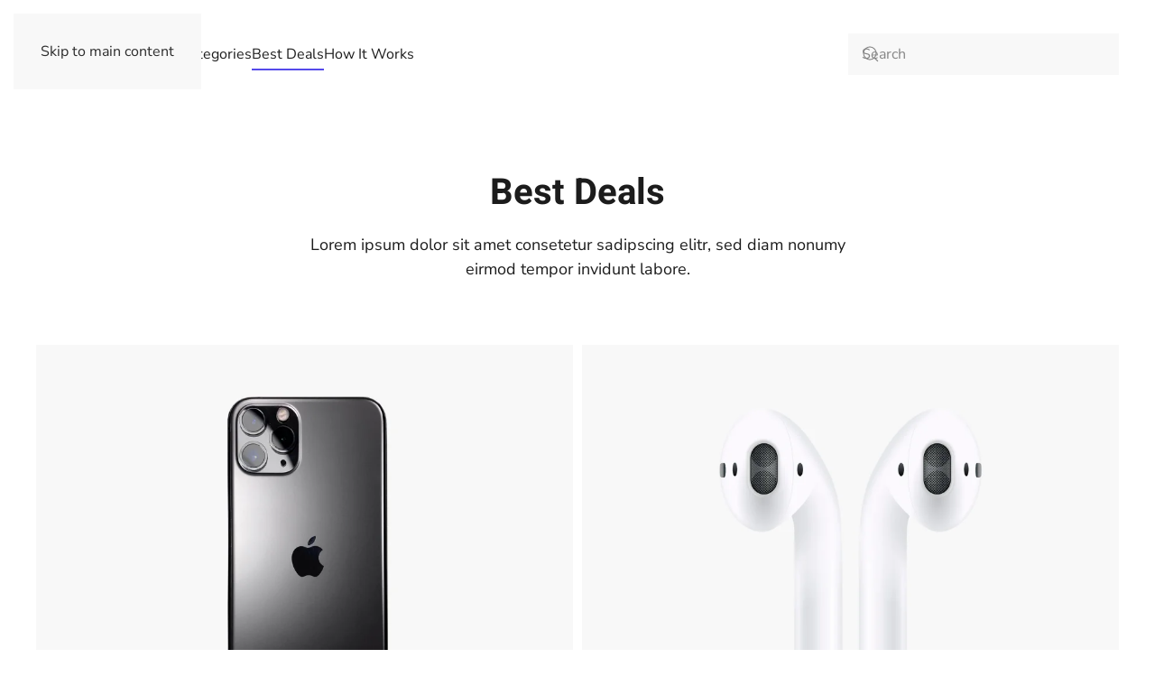

--- FILE ---
content_type: text/html; charset=utf-8
request_url: https://demo.yootheme.com/joomla/zoo/tech-space/best-deals
body_size: 7467
content:
<!DOCTYPE html>
<html lang="en-gb" dir="ltr">
    <head>
        <meta charset="utf-8">
	<meta name="viewport" content="width=device-width, initial-scale=1">
	<meta name="generator" content="Joomla! - Open Source Content Management">
	<title>Best Deals</title>
	<link href="https://demo.yootheme.com/joomla/zoo/tech-space/component/finder/search?format=opensearch&amp;Itemid=101" rel="search" title="OpenSearch joomla" type="application/opensearchdescription+xml">

                                <link href="/joomla/media/vendor/joomla-custom-elements/css/joomla-alert.min.css?0.4.1" rel="stylesheet">
	<link href="/joomla/media/system/css/joomla-fontawesome.min.css?5.0.4" rel="preload" as="style" onload="this.onload=null;this.rel='stylesheet'">
	<link href="/joomla/templates/yootheme/css/theme.tech-space.default.css?1768829423" rel="stylesheet">

        <script src="/joomla/media/vendor/jquery/js/jquery.min.js?3.7.1"></script>
	<script src="/joomla/media/vendor/jquery/js/jquery-noconflict.min.js?3.7.1"></script>
	<script type="application/json" class="joomla-script-options new">{"joomla.jtext":{"ERROR":"Error","MESSAGE":"Message","NOTICE":"Notice","WARNING":"Warning","JCLOSE":"Close","JOK":"OK","JOPEN":"Open"},"system.paths":{"root":"\/joomla","rootFull":"https:\/\/demo.yootheme.com\/joomla\/","base":"\/joomla","baseFull":"https:\/\/demo.yootheme.com\/joomla\/"},"csrf.token":"9738a95d949637e999071b858b8e3759"}</script>
	<script src="/joomla/media/system/js/core.min.js?a3d8f8"></script>
	<script src="/joomla/media/system/js/messages.min.js?9a4811" type="module"></script>
	<script src="/joomla/templates/yootheme/vendor/assets/uikit/dist/js/uikit.min.js?5.0.4"></script>
	<script src="/joomla/templates/yootheme/vendor/assets/uikit/dist/js/uikit-icons-tech-space.min.js?5.0.4"></script>
	<script src="/joomla/templates/yootheme/assets/site/js/theme.js?5.0.4"></script>
	<script src="/joomla/templates/yootheme/assets/site/js/newsletter.js?5.0.4" defer></script>
	<script src="/joomla/media/zoo/assets/js/responsive.js?ver=20250120"></script>
	<script src="/joomla/components/com_zoo/assets/js/default.js?ver=20250120"></script>
	<script>window !== parent && parent.postMessage({source: "demo-iframe", href: location.href}, "https://yootheme.com");</script>
	<script>window.yootheme ||= {}; yootheme.theme = {"i18n":{"close":{"label":"Close"},"totop":{"label":"Back to top"},"marker":{"label":"Open"},"navbarToggleIcon":{"label":"Open Menu"},"paginationPrevious":{"label":"Previous page"},"paginationNext":{"label":"Next Page"},"searchIcon":{"toggle":"Open Search","submit":"Submit Search"},"slider":{"next":"Next slide","previous":"Previous slide","slideX":"Slide %s","slideLabel":"%s of %s"},"slideshow":{"next":"Next slide","previous":"Previous slide","slideX":"Slide %s","slideLabel":"%s of %s"},"lightboxPanel":{"next":"Next slide","previous":"Previous slide","slideLabel":"%s of %s","close":"Close"}}};</script>

    </head>
    <body class="">

        <div class="uk-hidden-visually uk-notification uk-notification-top-left uk-width-auto">
            <div class="uk-notification-message">
                <a href="#tm-main" class="uk-link-reset">Skip to main content</a>
            </div>
        </div>

        
        
        <div class="tm-page">

                        


<header class="tm-header-mobile uk-hidden@m">


    
        <div class="uk-navbar-container">

            <div class="uk-container uk-container-expand">
                <nav class="uk-navbar" uk-navbar="{&quot;align&quot;:&quot;left&quot;,&quot;container&quot;:&quot;.tm-header-mobile&quot;,&quot;boundary&quot;:&quot;.tm-header-mobile .uk-navbar-container&quot;}">

                                        <div class="uk-navbar-left ">

                        
                                                    <a uk-toggle href="#tm-dialog-mobile" class="uk-navbar-toggle">

        
        <div uk-navbar-toggle-icon></div>

        
    </a>
                        
                        
                    </div>
                    
                                        <div class="uk-navbar-center">

                                                    <a href="https://demo.yootheme.com/joomla/zoo/tech-space/" aria-label="Back to home" class="uk-logo uk-navbar-item">
    <img src="/demo/tech-space/images/logo-mobile.svg" width="130" height="28" alt="Tech Space"></a>
                        
                        
                    </div>
                    
                    
                </nav>
            </div>

        </div>

    



        <div id="tm-dialog-mobile" uk-offcanvas="container: true; overlay: true" mode="push">
        <div class="uk-offcanvas-bar uk-flex uk-flex-column">

                        <button class="uk-offcanvas-close uk-close-large" type="button" uk-close uk-toggle="cls: uk-close-large; mode: media; media: @s"></button>
            
                        <div class="uk-margin-auto-bottom">
                
<div class="uk-grid uk-child-width-1-1" uk-grid>    <div>
<div class="uk-panel" id="module-menu-dialog-mobile">

    
    
<ul class="uk-nav uk-nav-default">
    
	<li class="item-132 uk-parent"><a href="/joomla/zoo/tech-space/categories">Categories</a>
	<ul class="uk-nav-sub">

		<li class="item-133"><a href="/joomla/zoo/tech-space/categories/home-entertainment">Home Entertainment</a></li>
		<li class="item-134"><a href="/joomla/zoo/tech-space/categories/computers">Computers</a></li>
		<li class="item-135"><a href="/joomla/zoo/tech-space/categories/phones-tablets">Phones &amp; Tablets</a></li>
		<li class="item-136"><a href="/joomla/zoo/tech-space/categories/cameras">Cameras</a></li>
		<li class="item-137"><a href="/joomla/zoo/tech-space/categories/audio-music">Audio &amp; Music</a></li>
		<li class="item-138"><a href="/joomla/zoo/tech-space/categories/gaming-vr">Gaming &amp; VR</a></li>
		<li class="item-139"><a href="/joomla/zoo/tech-space/categories/wearables">Wearables</a></li>
		<li class="item-140"><a href="/joomla/zoo/tech-space/categories/drones">Drones</a></li>
		<li class="item-143"><a href="/joomla/zoo/tech-space/categories/view-all">View All</a></li></ul></li>
	<li class="item-142 uk-active"><a href="/joomla/zoo/tech-space/best-deals">Best Deals</a></li>
	<li class="item-110"><a href="/joomla/zoo/tech-space/how-it-works">How It Works</a></li></ul>

</div>
</div>    <div>
<div class="uk-panel" id="module-tm-4">

    
    

    <form id="search-tm-4" action="/joomla/zoo/tech-space/component/finder/search?Itemid=101" method="get" role="search" class="uk-search js-finder-searchform uk-search-default uk-width-1-1"><span uk-search-icon></span><input name="q" class="uk-search-input" placeholder="Search" required aria-label="Search" type="search"><input type="hidden" name="Itemid" value="101"></form>
    

</div>
</div></div>
            </div>
            
            
        </div>
    </div>
    
    
    

</header>




<header class="tm-header uk-visible@m">



        <div uk-sticky media="@m" cls-active="uk-navbar-sticky" sel-target=".uk-navbar-container">
    
        <div class="uk-navbar-container">

            <div class="uk-container uk-container-xlarge">
                <nav class="uk-navbar" uk-navbar="{&quot;align&quot;:&quot;left&quot;,&quot;container&quot;:&quot;.tm-header &gt; [uk-sticky]&quot;,&quot;boundary&quot;:&quot;.tm-header .uk-navbar-container&quot;}">

                                        <div class="uk-navbar-left ">

                                                    <a href="https://demo.yootheme.com/joomla/zoo/tech-space/" aria-label="Back to home" class="uk-logo uk-navbar-item">
    <img src="/demo/tech-space/images/logo.svg" width="160" height="36" alt="Tech Space"><img class="uk-logo-inverse" src="/demo/tech-space/images/logo-inverted.svg" width="160" height="36" alt="Tech Space"></a>
                        
                                                    
<ul class="uk-navbar-nav">
    
	<li class="item-132 uk-parent"><a href="/joomla/zoo/tech-space/categories">Categories</a>
	<div class="uk-drop uk-navbar-dropdown"><div><ul class="uk-nav uk-navbar-dropdown-nav">

		<li class="item-133"><a href="/joomla/zoo/tech-space/categories/home-entertainment">Home Entertainment</a></li>
		<li class="item-134"><a href="/joomla/zoo/tech-space/categories/computers">Computers</a></li>
		<li class="item-135"><a href="/joomla/zoo/tech-space/categories/phones-tablets">Phones &amp; Tablets</a></li>
		<li class="item-136"><a href="/joomla/zoo/tech-space/categories/cameras">Cameras</a></li>
		<li class="item-137"><a href="/joomla/zoo/tech-space/categories/audio-music">Audio &amp; Music</a></li>
		<li class="item-138"><a href="/joomla/zoo/tech-space/categories/gaming-vr">Gaming &amp; VR</a></li>
		<li class="item-139"><a href="/joomla/zoo/tech-space/categories/wearables">Wearables</a></li>
		<li class="item-140"><a href="/joomla/zoo/tech-space/categories/drones">Drones</a></li>
		<li class="item-143"><a href="/joomla/zoo/tech-space/categories/view-all">View All</a></li></ul></div></div></li>
	<li class="item-142 uk-active"><a href="/joomla/zoo/tech-space/best-deals">Best Deals</a></li>
	<li class="item-110"><a href="/joomla/zoo/tech-space/how-it-works">How It Works</a></li></ul>

                        
                        
                    </div>
                    
                    
                                        <div class="uk-navbar-right">

                        
                                                    
<div class="uk-navbar-item" id="module-tm-3">

    
    

    <form id="search-tm-3" action="/joomla/zoo/tech-space/component/finder/search?Itemid=101" method="get" role="search" class="uk-search js-finder-searchform uk-search-navbar"><span uk-search-icon></span><input name="q" class="uk-search-input" placeholder="Search" required aria-label="Search" type="search"><input type="hidden" name="Itemid" value="101"></form>
    

</div>

                        
                    </div>
                    
                </nav>
            </div>

        </div>

        </div>
    







</header>

            
            

            <main id="tm-main">

                
                <div id="system-message-container" aria-live="polite"></div>

                <!-- Builder #template-wGBFCfkw -->
<div class="uk-section-default uk-section uk-section-medium-top uk-padding-remove-bottom">
    
        
        
        
            
                                <div class="uk-container uk-container-xlarge">                
                    
<div class="uk-grid tm-grid-expand uk-child-width-1-1">
    
        
<div class="uk-width-1-1@m">
    
        
            
            
            
                
                    
<h1 class="uk-text-center">
    
        
                    Best  Deals        
        
    
</h1><div class="uk-panel uk-text-lead uk-margin-remove-top uk-margin-large-bottom uk-width-xlarge uk-margin-auto uk-text-center">Lorem ipsum dolor sit amet consetetur sadipscing elitr, sed diam nonumy eirmod tempor invidunt labore.</div>
<div class="uk-margin-medium">
    
        <div class="uk-grid uk-child-width-1-1 uk-child-width-1-2@s uk-grid-column-small uk-grid-row-large uk-grid-match" uk-grid>                <div>
<div class="el-item uk-flex uk-flex-column">
        <a class="uk-flex-1 uk-panel uk-margin-remove-first-child uk-link-toggle" href="/joomla/zoo/tech-space/categories/phones-tablets/item/apple-iphone-11-pro-256gb-space-gray">    
        
            
                
            
            
                                

    
        <picture><source type="image/webp" srcset="/joomla/zoo/tech-space/component/ajax/?p=cache/c8/c89196b3.webp&amp;src=../demo/tech-space/images/product-post-apple-iphone-11-pro-256gb-space-gray.jpg&amp;thumbnail=768,626,&amp;type=webp,85&amp;hash=e1450727 768w, /joomla/zoo/tech-space/component/ajax/?p=cache/76/76406e47.webp&amp;src=../demo/tech-space/images/product-post-apple-iphone-11-pro-256gb-space-gray.jpg&amp;thumbnail=920,750,&amp;type=webp,85&amp;hash=1294ee14 920w, /joomla/zoo/tech-space/component/ajax/?p=cache/b9/b9078e44.webp&amp;src=../demo/tech-space/images/product-post-apple-iphone-11-pro-256gb-space-gray.jpg&amp;thumbnail=1024,835,&amp;type=webp,85&amp;hash=f692ab7e 1024w, /joomla/zoo/tech-space/component/ajax/?p=cache/70/70d2fbc4.webp&amp;src=../demo/tech-space/images/product-post-apple-iphone-11-pro-256gb-space-gray.jpg&amp;thumbnail=1366,1114,&amp;type=webp,85&amp;hash=8dc2faa1 1366w, /joomla/zoo/tech-space/component/ajax/?p=cache/c5/c5d1ccb7.webp&amp;src=../demo/tech-space/images/product-post-apple-iphone-11-pro-256gb-space-gray.jpg&amp;thumbnail=1600,1304,&amp;type=webp,85&amp;hash=d6ee7407 1600w" sizes="(min-width: 920px) 920px"><img class="el-image" src="/joomla/zoo/tech-space/component/ajax/?p=cache/c6/c6b04dce.jpg&amp;src=../demo/tech-space/images/product-post-apple-iphone-11-pro-256gb-space-gray.jpg&amp;thumbnail=920,750,&amp;hash=17ddc62b" alt loading="lazy" width="920" height="750"></picture>
        
    
                
                
                    

        
                <h2 class="el-title uk-h5 uk-margin-top uk-margin-remove-bottom">                        Apple iPhone 11 Pro 256GB Space Gray                    </h2>        
        
    
        
        
                <div class="el-content uk-panel uk-margin-remove-top">5.8" Display, 3x 12MP Rear Camera</div>        
                <div class="el-meta uk-text-meta uk-margin-top">59,90 € / Month</div>        
        

                
                
            
        
        </a>    
</div></div>
                <div>
<div class="el-item uk-flex uk-flex-column">
        <a class="uk-flex-1 uk-panel uk-margin-remove-first-child uk-link-toggle" href="/joomla/zoo/tech-space/categories/audio-music/item/apple-airpods-gen2-with-charging-case">    
        
            
                
            
            
                                

    
        <picture><source type="image/webp" srcset="/joomla/zoo/tech-space/component/ajax/?p=cache/e2/e2915f9a.webp&amp;src=../demo/tech-space/images/product-post-apple-airpods-gen2-with-charging-case.jpg&amp;thumbnail=768,626,&amp;type=webp,85&amp;hash=44367d0c 768w, /joomla/zoo/tech-space/component/ajax/?p=cache/66/666da4dd.webp&amp;src=../demo/tech-space/images/product-post-apple-airpods-gen2-with-charging-case.jpg&amp;thumbnail=920,750,&amp;type=webp,85&amp;hash=ce08f412 920w, /joomla/zoo/tech-space/component/ajax/?p=cache/5d/5d02be34.webp&amp;src=../demo/tech-space/images/product-post-apple-airpods-gen2-with-charging-case.jpg&amp;thumbnail=1024,835,&amp;type=webp,85&amp;hash=41c045c3 1024w, /joomla/zoo/tech-space/component/ajax/?p=cache/8e/8e9d6a7d.webp&amp;src=../demo/tech-space/images/product-post-apple-airpods-gen2-with-charging-case.jpg&amp;thumbnail=1366,1114,&amp;type=webp,85&amp;hash=9f3ce654 1366w, /joomla/zoo/tech-space/component/ajax/?p=cache/85/85975fb0.webp&amp;src=../demo/tech-space/images/product-post-apple-airpods-gen2-with-charging-case.jpg&amp;thumbnail=1600,1304,&amp;type=webp,85&amp;hash=8d4254a8 1600w" sizes="(min-width: 920px) 920px"><img class="el-image" src="/joomla/zoo/tech-space/component/ajax/?p=cache/43/43bc309a.jpg&amp;src=../demo/tech-space/images/product-post-apple-airpods-gen2-with-charging-case.jpg&amp;thumbnail=920,750,&amp;hash=128ba7aa" alt loading="lazy" width="920" height="750"></picture>
        
    
                
                
                    

        
                <h2 class="el-title uk-h5 uk-margin-top uk-margin-remove-bottom">                        Apple AirPods Gen2 with Charging Case                    </h2>        
        
    
        
        
                <div class="el-content uk-panel uk-margin-remove-top">Wireless, 5H + 24H Battery</div>        
                <div class="el-meta uk-text-meta uk-margin-top">9,90 € / Month</div>        
        

                
                
            
        
        </a>    
</div></div>
                </div>
    
</div>
<div class="uk-margin-medium">
    
        <div class="uk-grid uk-child-width-1-1 uk-child-width-1-2@s uk-child-width-1-4@m uk-grid-column-small uk-grid-row-large uk-grid-match" uk-grid>                <div>
<div class="el-item uk-flex uk-flex-column">
        <a class="uk-flex-1 uk-panel uk-margin-remove-first-child uk-link-toggle" href="/joomla/zoo/tech-space/categories/computers/item/apple-imac-27-retina-5k-3-6ghz-quad-core-processor">    
        
            
                
            
            
                                

    
        <picture><source type="image/webp" srcset="/joomla/zoo/tech-space/component/ajax/?p=cache/14/1423144b.webp&amp;src=../demo/tech-space/images/product-post-apple-imac-27-retina-5k-3-6ghz-quad-core-processor.jpg&amp;thumbnail=620,717,&amp;type=webp,85&amp;hash=8c22479f 620w, /joomla/zoo/tech-space/component/ajax/?p=cache/56/56484ef2.webp&amp;src=../demo/tech-space/images/product-post-apple-imac-27-retina-5k-3-6ghz-quad-core-processor.jpg&amp;thumbnail=768,888,&amp;type=webp,85&amp;hash=2f56412f 768w, /joomla/zoo/tech-space/component/ajax/?p=cache/1b/1b0e838e.webp&amp;src=../demo/tech-space/images/product-post-apple-imac-27-retina-5k-3-6ghz-quad-core-processor.jpg&amp;thumbnail=1024,1184,&amp;type=webp,85&amp;hash=eafe890a 1024w, /joomla/zoo/tech-space/component/ajax/?p=cache/29/2941075c.webp&amp;src=../demo/tech-space/images/product-post-apple-imac-27-retina-5k-3-6ghz-quad-core-processor.jpg&amp;thumbnail=1240,1434,&amp;type=webp,85&amp;hash=e62a1488 1240w" sizes="(min-width: 620px) 620px"><img class="el-image" src="/joomla/zoo/tech-space/component/ajax/?p=cache/0a/0aee77ec.jpg&amp;src=../demo/tech-space/images/product-post-apple-imac-27-retina-5k-3-6ghz-quad-core-processor.jpg&amp;thumbnail=620,717,&amp;hash=df11b37d" alt loading="lazy" width="620" height="717"></picture>
        
    
                
                
                    

        
                <h2 class="el-title uk-h5 uk-margin-top uk-margin-remove-bottom">                        Apple iMac 27" Retina 5K 3.6GHz Quad-Core Processor                    </h2>        
        
    
        
        
                <div class="el-content uk-panel uk-margin-remove-top">Intel Core i5, 8GB RAM, 512GB SSD</div>        
                <div class="el-meta uk-text-meta uk-margin-top">119,90 € / Month</div>        
        

                
                
            
        
        </a>    
</div></div>
                <div>
<div class="el-item uk-flex uk-flex-column">
        <a class="uk-flex-1 uk-panel uk-margin-remove-first-child uk-link-toggle" href="/joomla/zoo/tech-space/categories/home-entertainment/item/loewe-display-5-65-bm25052501">    
        
            
                
            
            
                                

    
        <picture><source type="image/webp" srcset="/joomla/zoo/tech-space/component/ajax/?p=cache/78/782bbcd8.webp&amp;src=../demo/tech-space/images/product-post-loewe-display-5-65-bm25052501.jpg&amp;thumbnail=620,717,&amp;type=webp,85&amp;hash=1458f4ee 620w, /joomla/zoo/tech-space/component/ajax/?p=cache/96/96a74a99.webp&amp;src=../demo/tech-space/images/product-post-loewe-display-5-65-bm25052501.jpg&amp;thumbnail=768,888,&amp;type=webp,85&amp;hash=0005b6bb 768w, /joomla/zoo/tech-space/component/ajax/?p=cache/ae/ae97bc67.webp&amp;src=../demo/tech-space/images/product-post-loewe-display-5-65-bm25052501.jpg&amp;thumbnail=1024,1184,&amp;type=webp,85&amp;hash=e11b5abf 1024w, /joomla/zoo/tech-space/component/ajax/?p=cache/d1/d16961fb.webp&amp;src=../demo/tech-space/images/product-post-loewe-display-5-65-bm25052501.jpg&amp;thumbnail=1240,1434,&amp;type=webp,85&amp;hash=6dda52b9 1240w" sizes="(min-width: 620px) 620px"><img class="el-image" src="/joomla/zoo/tech-space/component/ajax/?p=cache/f1/f11f903f.jpg&amp;src=../demo/tech-space/images/product-post-loewe-display-5-65-bm25052501.jpg&amp;thumbnail=620,717,&amp;hash=f70cf0ea" alt loading="lazy" width="620" height="717"></picture>
        
    
                
                
                    

        
                <h2 class="el-title uk-h5 uk-margin-top uk-margin-remove-bottom">                        Loewe Display 5 65" BM25052501                    </h2>        
        
    
        
        
                <div class="el-content uk-panel uk-margin-remove-top">OLED, 4K, Smart TV</div>        
                <div class="el-meta uk-text-meta uk-margin-top">24,90 € / Month</div>        
        

                
                
            
        
        </a>    
</div></div>
                <div>
<div class="el-item uk-flex uk-flex-column">
        <a class="uk-flex-1 uk-panel uk-margin-remove-first-child uk-link-toggle" href="/joomla/zoo/tech-space/categories/gaming-vr/item/sony-playstation-4-500gb-white">    
        
            
                
            
            
                                

    
        <picture><source type="image/webp" srcset="/joomla/zoo/tech-space/component/ajax/?p=cache/b5/b53cdf2d.webp&amp;src=../demo/tech-space/images/product-post-sony-playstation-4-500gb-white.jpg&amp;thumbnail=620,717,&amp;type=webp,85&amp;hash=2de829a9 620w, /joomla/zoo/tech-space/component/ajax/?p=cache/92/92f6f15c.webp&amp;src=../demo/tech-space/images/product-post-sony-playstation-4-500gb-white.jpg&amp;thumbnail=768,888,&amp;type=webp,85&amp;hash=05bb5161 768w, /joomla/zoo/tech-space/component/ajax/?p=cache/af/af643409.webp&amp;src=../demo/tech-space/images/product-post-sony-playstation-4-500gb-white.jpg&amp;thumbnail=1024,1184,&amp;type=webp,85&amp;hash=97497eaf 1024w, /joomla/zoo/tech-space/component/ajax/?p=cache/d6/d6df2ae4.webp&amp;src=../demo/tech-space/images/product-post-sony-playstation-4-500gb-white.jpg&amp;thumbnail=1240,1434,&amp;type=webp,85&amp;hash=ae6b68cb 1240w" sizes="(min-width: 620px) 620px"><img class="el-image" src="/joomla/zoo/tech-space/component/ajax/?p=cache/80/80e7351b.jpg&amp;src=../demo/tech-space/images/product-post-sony-playstation-4-500gb-white.jpg&amp;thumbnail=620,717,&amp;hash=6af315fe" alt loading="lazy" width="620" height="717"></picture>
        
    
                
                
                    

        
                <h2 class="el-title uk-h5 uk-margin-top uk-margin-remove-bottom">                        Sony Playstation 4 500GB White                    </h2>        
        
    
        
        
                <div class="el-content uk-panel uk-margin-remove-top">500GB hard drive, 4K gaming</div>        
                <div class="el-meta uk-text-meta uk-margin-top">19,90 € / Month</div>        
        

                
                
            
        
        </a>    
</div></div>
                <div>
<div class="el-item uk-flex uk-flex-column">
        <a class="uk-flex-1 uk-panel uk-margin-remove-first-child uk-link-toggle" href="/joomla/zoo/tech-space/categories/gaming-vr/item/sony-dualshock-4-wireless-controller-green-camouflage">    
        
            
                
            
            
                                

    
        <picture><source type="image/webp" srcset="/joomla/zoo/tech-space/component/ajax/?p=cache/43/43d6e4f0.webp&amp;src=../demo/tech-space/images/product-post-sony-dualshock-4-wireless-controller-green-camouflage.jpg&amp;thumbnail=620,717,&amp;type=webp,85&amp;hash=0570005e 620w, /joomla/zoo/tech-space/component/ajax/?p=cache/72/729b532a.webp&amp;src=../demo/tech-space/images/product-post-sony-dualshock-4-wireless-controller-green-camouflage.jpg&amp;thumbnail=768,888,&amp;type=webp,85&amp;hash=10695a8d 768w, /joomla/zoo/tech-space/component/ajax/?p=cache/f9/f98ab775.webp&amp;src=../demo/tech-space/images/product-post-sony-dualshock-4-wireless-controller-green-camouflage.jpg&amp;thumbnail=1024,1184,&amp;type=webp,85&amp;hash=aa48694e 1024w, /joomla/zoo/tech-space/component/ajax/?p=cache/a6/a6eee9e4.webp&amp;src=../demo/tech-space/images/product-post-sony-dualshock-4-wireless-controller-green-camouflage.jpg&amp;thumbnail=1240,1434,&amp;type=webp,85&amp;hash=4d86df85 1240w" sizes="(min-width: 620px) 620px"><img class="el-image" src="/joomla/zoo/tech-space/component/ajax/?p=cache/01/01365b57.jpg&amp;src=../demo/tech-space/images/product-post-sony-dualshock-4-wireless-controller-green-camouflage.jpg&amp;thumbnail=620,717,&amp;hash=714f3c56" alt loading="lazy" width="620" height="717"></picture>
        
    
                
                
                    

        
                <h2 class="el-title uk-h5 uk-margin-top uk-margin-remove-bottom">                        Sony Dualshock 4 Wireless Controller Green Camouflage                    </h2>        
        
    
        
        
                <div class="el-content uk-panel uk-margin-remove-top">Wireless Controller</div>        
                <div class="el-meta uk-text-meta uk-margin-top">3,90 € / Month</div>        
        

                
                
            
        
        </a>    
</div></div>
                <div>
<div class="el-item uk-flex uk-flex-column">
        <a class="uk-flex-1 uk-panel uk-margin-remove-first-child uk-link-toggle" href="/joomla/zoo/tech-space/categories/phones-tablets/item/apple-iphone-11-pro-512gb-space-gray">    
        
            
                
            
            
                                

    
        <picture><source type="image/webp" srcset="/joomla/zoo/tech-space/component/ajax/?p=cache/85/858b7f28.webp&amp;src=../demo/tech-space/images/product-post-apple-iphone-11-pro-512gb-space-gray.jpg&amp;thumbnail=620,717,&amp;type=webp,85&amp;hash=7cca9bd3 620w, /joomla/zoo/tech-space/component/ajax/?p=cache/7c/7c3559f3.webp&amp;src=../demo/tech-space/images/product-post-apple-iphone-11-pro-512gb-space-gray.jpg&amp;thumbnail=768,888,&amp;type=webp,85&amp;hash=a576f395 768w, /joomla/zoo/tech-space/component/ajax/?p=cache/f0/f0c31fdb.webp&amp;src=../demo/tech-space/images/product-post-apple-iphone-11-pro-512gb-space-gray.jpg&amp;thumbnail=1024,1184,&amp;type=webp,85&amp;hash=9d254e21 1024w, /joomla/zoo/tech-space/component/ajax/?p=cache/a9/a917cc08.webp&amp;src=../demo/tech-space/images/product-post-apple-iphone-11-pro-512gb-space-gray.jpg&amp;thumbnail=1240,1434,&amp;type=webp,85&amp;hash=eab62184 1240w" sizes="(min-width: 620px) 620px"><img class="el-image" src="/joomla/zoo/tech-space/component/ajax/?p=cache/76/76986cb5.jpg&amp;src=../demo/tech-space/images/product-post-apple-iphone-11-pro-512gb-space-gray.jpg&amp;thumbnail=620,717,&amp;hash=b999e90a" alt loading="lazy" width="620" height="717"></picture>
        
    
                
                
                    

        
                <h2 class="el-title uk-h5 uk-margin-top uk-margin-remove-bottom">                        Apple iPhone 11 Pro 512GB Space Gray                    </h2>        
        
    
        
        
                <div class="el-content uk-panel uk-margin-remove-top">5.8" Display, 3x 12MP Rear Camera</div>        
                <div class="el-meta uk-text-meta uk-margin-top">59,90 € / Month</div>        
        

                
                
            
        
        </a>    
</div></div>
                <div>
<div class="el-item uk-flex uk-flex-column">
        <a class="uk-flex-1 uk-panel uk-margin-remove-first-child uk-link-toggle" href="/joomla/zoo/tech-space/categories/cameras/item/fujifilm-x-t100-15-45mm-lens">    
        
            
                
            
            
                                

    
        <picture><source type="image/webp" srcset="/joomla/zoo/tech-space/component/ajax/?p=cache/f2/f22e34a9.webp&amp;src=../demo/tech-space/images/product-post-fujifilm-x-t100-with-15-45-mm-lens.jpg&amp;thumbnail=620,717,&amp;type=webp,85&amp;hash=4a895bea 620w, /joomla/zoo/tech-space/component/ajax/?p=cache/4b/4b713356.webp&amp;src=../demo/tech-space/images/product-post-fujifilm-x-t100-with-15-45-mm-lens.jpg&amp;thumbnail=768,888,&amp;type=webp,85&amp;hash=2e80172d 768w, /joomla/zoo/tech-space/component/ajax/?p=cache/c2/c2138941.webp&amp;src=../demo/tech-space/images/product-post-fujifilm-x-t100-with-15-45-mm-lens.jpg&amp;thumbnail=1024,1184,&amp;type=webp,85&amp;hash=bd2e4d80 1024w, /joomla/zoo/tech-space/component/ajax/?p=cache/1e/1e89e565.webp&amp;src=../demo/tech-space/images/product-post-fujifilm-x-t100-with-15-45-mm-lens.jpg&amp;thumbnail=1240,1434,&amp;type=webp,85&amp;hash=76e9b37b 1240w" sizes="(min-width: 620px) 620px"><img class="el-image" src="/joomla/zoo/tech-space/component/ajax/?p=cache/81/81d952c1.jpg&amp;src=../demo/tech-space/images/product-post-fujifilm-x-t100-with-15-45-mm-lens.jpg&amp;thumbnail=620,717,&amp;hash=10b76819" alt loading="lazy" width="620" height="717"></picture>
        
    
                
                
                    

        
                <h2 class="el-title uk-h5 uk-margin-top uk-margin-remove-bottom">                        Fujifilm X-T100 + 15-45 mm Lens                    </h2>        
        
    
        
        
                <div class="el-content uk-panel uk-margin-remove-top">24.3MP, f/3.5-5.6</div>        
                <div class="el-meta uk-text-meta uk-margin-top">79,90 € / Month</div>        
        

                
                
            
        
        </a>    
</div></div>
                <div>
<div class="el-item uk-flex uk-flex-column">
        <a class="uk-flex-1 uk-panel uk-margin-remove-first-child uk-link-toggle" href="/joomla/zoo/tech-space/categories/gaming-vr/item/microsoft-xbox-360-250gb-gaming-console">    
        
            
                
            
            
                                

    
        <picture><source type="image/webp" srcset="/joomla/zoo/tech-space/component/ajax/?p=cache/db/dbdba036.webp&amp;src=../demo/tech-space/images/product-post-microsoft-xbox-360-250gb-gaming-console.jpg&amp;thumbnail=620,717,&amp;type=webp,85&amp;hash=30e4c99e 620w, /joomla/zoo/tech-space/component/ajax/?p=cache/62/628d0d37.webp&amp;src=../demo/tech-space/images/product-post-microsoft-xbox-360-250gb-gaming-console.jpg&amp;thumbnail=768,888,&amp;type=webp,85&amp;hash=f95c1052 768w, /joomla/zoo/tech-space/component/ajax/?p=cache/85/85facc2b.webp&amp;src=../demo/tech-space/images/product-post-microsoft-xbox-360-250gb-gaming-console.jpg&amp;thumbnail=1024,1184,&amp;type=webp,85&amp;hash=9ef1276c 1024w, /joomla/zoo/tech-space/component/ajax/?p=cache/2f/2fe50724.webp&amp;src=../demo/tech-space/images/product-post-microsoft-xbox-360-250gb-gaming-console.jpg&amp;thumbnail=1240,1434,&amp;type=webp,85&amp;hash=279f2fa3 1240w" sizes="(min-width: 620px) 620px"><img class="el-image" src="/joomla/zoo/tech-space/component/ajax/?p=cache/48/484cfbe2.jpg&amp;src=../demo/tech-space/images/product-post-microsoft-xbox-360-250gb-gaming-console.jpg&amp;thumbnail=620,717,&amp;hash=4e70c390" alt loading="lazy" width="620" height="717"></picture>
        
    
                
                
                    

        
                <h2 class="el-title uk-h5 uk-margin-top uk-margin-remove-bottom">                        Microsoft Xbox 360 250GB Gaming Console                    </h2>        
        
    
        
        
                <div class="el-content uk-panel uk-margin-remove-top">500GB hard drive, 4K gaming</div>        
                <div class="el-meta uk-text-meta uk-margin-top">19,90 € / Month</div>        
        

                
                
            
        
        </a>    
</div></div>
                <div>
<div class="el-item uk-flex uk-flex-column">
        <a class="uk-flex-1 uk-panel uk-margin-remove-first-child uk-link-toggle" href="/joomla/zoo/tech-space/categories/wearables/item/apple-watch-series-5-space-gray-aluminum-case-with-leather-loop">    
        
            
                
            
            
                                

    
        <picture><source type="image/webp" srcset="/joomla/zoo/tech-space/component/ajax/?p=cache/d4/d41693a0.webp&amp;src=../demo/tech-space/images/product-post-apple-watch-series-5-space-gray-aluminum-case-with-leather-loop.jpg&amp;thumbnail=620,717,&amp;type=webp,85&amp;hash=afd9688c 620w, /joomla/zoo/tech-space/component/ajax/?p=cache/47/475f9489.webp&amp;src=../demo/tech-space/images/product-post-apple-watch-series-5-space-gray-aluminum-case-with-leather-loop.jpg&amp;thumbnail=768,888,&amp;type=webp,85&amp;hash=b17a43b8 768w, /joomla/zoo/tech-space/component/ajax/?p=cache/09/09c29e62.webp&amp;src=../demo/tech-space/images/product-post-apple-watch-series-5-space-gray-aluminum-case-with-leather-loop.jpg&amp;thumbnail=1024,1184,&amp;type=webp,85&amp;hash=d3976cba 1024w, /joomla/zoo/tech-space/component/ajax/?p=cache/bf/bf89f267.webp&amp;src=../demo/tech-space/images/product-post-apple-watch-series-5-space-gray-aluminum-case-with-leather-loop.jpg&amp;thumbnail=1240,1434,&amp;type=webp,85&amp;hash=940738f7 1240w" sizes="(min-width: 620px) 620px"><img class="el-image" src="/joomla/zoo/tech-space/component/ajax/?p=cache/18/18c5a48f.jpg&amp;src=../demo/tech-space/images/product-post-apple-watch-series-5-space-gray-aluminum-case-with-leather-loop.jpg&amp;thumbnail=620,717,&amp;hash=6d9fabe4" alt loading="lazy" width="620" height="717"></picture>
        
    
                
                
                    

        
                <h2 class="el-title uk-h5 uk-margin-top uk-margin-remove-bottom">                        Apple Watch Series 5 Space Gray Aluminum Case with Leather Loop                    </h2>        
        
    
        
        
                <div class="el-content uk-panel uk-margin-remove-top">44 mm, GPS + Cellular</div>        
                <div class="el-meta uk-text-meta uk-margin-top">27,90 € / Month</div>        
        

                
                
            
        
        </a>    
</div></div>
                </div>
    
</div>
<div class="uk-margin-medium">
    
        <div class="uk-grid uk-child-width-1-1 uk-child-width-1-2@s uk-grid-column-small uk-grid-row-large uk-grid-match" uk-grid>                <div>
<div class="el-item uk-flex uk-flex-column">
        <a class="uk-flex-1 uk-panel uk-margin-remove-first-child uk-link-toggle" href="/joomla/zoo/tech-space/categories/computers/item/apple-imac-27-retina-5k-3-0ghz-quad-core-processor">    
        
            
                
            
            
                                

    
        <picture><source type="image/webp" srcset="/joomla/zoo/tech-space/component/ajax/?p=cache/ac/ac3197a3.webp&amp;src=../demo/tech-space/images/product-post-apple-imac-27-retina-5k-3-0ghz-quad-core-processor.jpg&amp;thumbnail=768,626,&amp;type=webp,85&amp;hash=75796615 768w, /joomla/zoo/tech-space/component/ajax/?p=cache/03/03a25116.webp&amp;src=../demo/tech-space/images/product-post-apple-imac-27-retina-5k-3-0ghz-quad-core-processor.jpg&amp;thumbnail=920,750,&amp;type=webp,85&amp;hash=f7eeacef 920w, /joomla/zoo/tech-space/component/ajax/?p=cache/b3/b36265ce.webp&amp;src=../demo/tech-space/images/product-post-apple-imac-27-retina-5k-3-0ghz-quad-core-processor.jpg&amp;thumbnail=1024,835,&amp;type=webp,85&amp;hash=2ceb5758 1024w, /joomla/zoo/tech-space/component/ajax/?p=cache/43/432049aa.webp&amp;src=../demo/tech-space/images/product-post-apple-imac-27-retina-5k-3-0ghz-quad-core-processor.jpg&amp;thumbnail=1366,1114,&amp;type=webp,85&amp;hash=3348dbfd 1366w, /joomla/zoo/tech-space/component/ajax/?p=cache/14/14ad7680.webp&amp;src=../demo/tech-space/images/product-post-apple-imac-27-retina-5k-3-0ghz-quad-core-processor.jpg&amp;thumbnail=1600,1304,&amp;type=webp,85&amp;hash=5329cae4 1600w" sizes="(min-width: 920px) 920px"><img class="el-image" src="/joomla/zoo/tech-space/component/ajax/?p=cache/ea/ea964b0f.jpg&amp;src=../demo/tech-space/images/product-post-apple-imac-27-retina-5k-3-0ghz-quad-core-processor.jpg&amp;thumbnail=920,750,&amp;hash=e85abffc" alt loading="lazy" width="920" height="750"></picture>
        
    
                
                
                    

        
                <h2 class="el-title uk-h5 uk-margin-top uk-margin-remove-bottom">                        Apple iMac 27" Retina 5K 3.0GHz Quad-Core Processor                    </h2>        
        
    
        
        
                <div class="el-content uk-panel uk-margin-remove-top">Intel Core i5, 8GB RAM, 512GB SSD</div>        
                <div class="el-meta uk-text-meta uk-margin-top">119,90 € / Month</div>        
        

                
                
            
        
        </a>    
</div></div>
                <div>
<div class="el-item uk-flex uk-flex-column">
        <a class="uk-flex-1 uk-panel uk-margin-remove-first-child uk-link-toggle" href="/joomla/zoo/tech-space/categories/audio-music/item/bang-olufsen-beoplay-h9i">    
        
            
                
            
            
                                

    
        <picture><source type="image/webp" srcset="/joomla/zoo/tech-space/component/ajax/?p=cache/25/25a3c0c4.webp&amp;src=../demo/tech-space/images/product-post-bang-olufsen-beoplay-h9i.jpg&amp;thumbnail=768,626,&amp;type=webp,85&amp;hash=16f48b19 768w, /joomla/zoo/tech-space/component/ajax/?p=cache/5e/5e8c4779.webp&amp;src=../demo/tech-space/images/product-post-bang-olufsen-beoplay-h9i.jpg&amp;thumbnail=920,750,&amp;type=webp,85&amp;hash=61e28373 920w, /joomla/zoo/tech-space/component/ajax/?p=cache/3e/3ec14cd8.webp&amp;src=../demo/tech-space/images/product-post-bang-olufsen-beoplay-h9i.jpg&amp;thumbnail=1024,835,&amp;type=webp,85&amp;hash=a89ba20f 1024w, /joomla/zoo/tech-space/component/ajax/?p=cache/3b/3ba7e0f3.webp&amp;src=../demo/tech-space/images/product-post-bang-olufsen-beoplay-h9i.jpg&amp;thumbnail=1366,1114,&amp;type=webp,85&amp;hash=57ea9c90 1366w, /joomla/zoo/tech-space/component/ajax/?p=cache/42/420ca58c.webp&amp;src=../demo/tech-space/images/product-post-bang-olufsen-beoplay-h9i.jpg&amp;thumbnail=1600,1304,&amp;type=webp,85&amp;hash=f93508f5 1600w" sizes="(min-width: 920px) 920px"><img class="el-image" src="/joomla/zoo/tech-space/component/ajax/?p=cache/8b/8b6ec465.jpg&amp;src=../demo/tech-space/images/product-post-bang-olufsen-beoplay-h9i.jpg&amp;thumbnail=920,750,&amp;hash=4bda38ca" alt loading="lazy" width="920" height="750"></picture>
        
    
                
                
                    

        
                <h2 class="el-title uk-h5 uk-margin-top uk-margin-remove-bottom">                        Bang Olufsen Beoplay H9I                    </h2>        
        
    
        
        
                <div class="el-content uk-panel uk-margin-remove-top">Wireless, 5H + 24H Battery</div>        
                <div class="el-meta uk-text-meta uk-margin-top">9,90 € / Month</div>        
        

                
                
            
        
        </a>    
</div></div>
                </div>
    
</div>
<div class="uk-margin-medium">
    
        <div class="uk-grid uk-child-width-1-1 uk-child-width-1-2@s uk-child-width-1-4@m uk-grid-column-small uk-grid-row-large uk-grid-match" uk-grid>                <div>
<div class="el-item uk-flex uk-flex-column">
        <a class="uk-flex-1 uk-panel uk-margin-remove-first-child uk-link-toggle" href="/joomla/zoo/tech-space/categories/phones-tablets/item/apple-iphone-11-pro-max-256gb-space-gray">    
        
            
                
            
            
                                

    
        <picture><source type="image/webp" srcset="/joomla/zoo/tech-space/component/ajax/?p=cache/a5/a512fb89.webp&amp;src=../demo/tech-space/images/product-post-apple-iphone-11-pro-max-256gb-space-gray.jpg&amp;thumbnail=620,717,&amp;type=webp,85&amp;hash=44ca1079 620w, /joomla/zoo/tech-space/component/ajax/?p=cache/53/5322e4ee.webp&amp;src=../demo/tech-space/images/product-post-apple-iphone-11-pro-max-256gb-space-gray.jpg&amp;thumbnail=768,888,&amp;type=webp,85&amp;hash=abd908f8 768w, /joomla/zoo/tech-space/component/ajax/?p=cache/4f/4f04b152.webp&amp;src=../demo/tech-space/images/product-post-apple-iphone-11-pro-max-256gb-space-gray.jpg&amp;thumbnail=1024,1184,&amp;type=webp,85&amp;hash=0450d025 1024w, /joomla/zoo/tech-space/component/ajax/?p=cache/d2/d2254b35.webp&amp;src=../demo/tech-space/images/product-post-apple-iphone-11-pro-max-256gb-space-gray.jpg&amp;thumbnail=1240,1434,&amp;type=webp,85&amp;hash=e67a83b8 1240w" sizes="(min-width: 620px) 620px"><img class="el-image" src="/joomla/zoo/tech-space/component/ajax/?p=cache/4e/4e08dabb.jpg&amp;src=../demo/tech-space/images/product-post-apple-iphone-11-pro-max-256gb-space-gray.jpg&amp;thumbnail=620,717,&amp;hash=ce90ccca" alt loading="lazy" width="620" height="717"></picture>
        
    
                
                
                    

        
                <h2 class="el-title uk-h5 uk-margin-top uk-margin-remove-bottom">                        Apple iPhone 11 Pro Max 256GB Space Gray                    </h2>        
        
    
        
        
                <div class="el-content uk-panel uk-margin-remove-top">5.8" Display, 3x 12MP Rear Camera</div>        
                <div class="el-meta uk-text-meta uk-margin-top">59,90 € / Month</div>        
        

                
                
            
        
        </a>    
</div></div>
                <div>
<div class="el-item uk-flex uk-flex-column">
        <a class="uk-flex-1 uk-panel uk-margin-remove-first-child uk-link-toggle" href="/joomla/zoo/tech-space/categories/drones/item/dji-mavic-2-pro-smart-controller">    
        
            
                
            
            
                                

    
        <picture><source type="image/webp" srcset="/joomla/zoo/tech-space/component/ajax/?p=cache/df/df43edae.webp&amp;src=../demo/tech-space/images/product-post-dji-mavic-2-pro-smart-controller.jpg&amp;thumbnail=620,717,&amp;type=webp,85&amp;hash=59d3fdbc 620w, /joomla/zoo/tech-space/component/ajax/?p=cache/e1/e1d6a913.webp&amp;src=../demo/tech-space/images/product-post-dji-mavic-2-pro-smart-controller.jpg&amp;thumbnail=768,888,&amp;type=webp,85&amp;hash=2ddc86f8 768w, /joomla/zoo/tech-space/component/ajax/?p=cache/a4/a494d515.webp&amp;src=../demo/tech-space/images/product-post-dji-mavic-2-pro-smart-controller.jpg&amp;thumbnail=1024,1184,&amp;type=webp,85&amp;hash=ccea1290 1024w, /joomla/zoo/tech-space/component/ajax/?p=cache/a2/a274c92a.webp&amp;src=../demo/tech-space/images/product-post-dji-mavic-2-pro-smart-controller.jpg&amp;thumbnail=1240,1434,&amp;type=webp,85&amp;hash=9cb87539 1240w" sizes="(min-width: 620px) 620px"><img class="el-image" src="/joomla/zoo/tech-space/component/ajax/?p=cache/c1/c1d21034.jpg&amp;src=../demo/tech-space/images/product-post-dji-mavic-2-pro-smart-controller.jpg&amp;thumbnail=620,717,&amp;hash=705378c9" alt loading="lazy" width="620" height="717"></picture>
        
    
                
                
                    

        
                <h2 class="el-title uk-h5 uk-margin-top uk-margin-remove-bottom">                        DJI Mavic 2 Pro + Smart Controller                    </h2>        
        
    
        
        
                <div class="el-content uk-panel uk-margin-remove-top">32MP Sphere Panoramas, 21 minutes flight, 430g</div>        
                <div class="el-meta uk-text-meta uk-margin-top">19,90 € / Month</div>        
        

                
                
            
        
        </a>    
</div></div>
                <div>
<div class="el-item uk-flex uk-flex-column">
        <a class="uk-flex-1 uk-panel uk-margin-remove-first-child uk-link-toggle" href="/joomla/zoo/tech-space/categories/wearables/item/polar-a370-fitness-tracker">    
        
            
                
            
            
                                

    
        <picture><source type="image/webp" srcset="/joomla/zoo/tech-space/component/ajax/?p=cache/7e/7e4ac1e5.webp&amp;src=../demo/tech-space/images/product-post-polar-a370-fitness-tracker-with-24-7-wrist-based-white.jpg&amp;thumbnail=620,717,&amp;type=webp,85&amp;hash=1df9fb5b 620w, /joomla/zoo/tech-space/component/ajax/?p=cache/5d/5d604559.webp&amp;src=../demo/tech-space/images/product-post-polar-a370-fitness-tracker-with-24-7-wrist-based-white.jpg&amp;thumbnail=768,888,&amp;type=webp,85&amp;hash=3fbd3549 768w, /joomla/zoo/tech-space/component/ajax/?p=cache/58/587472db.webp&amp;src=../demo/tech-space/images/product-post-polar-a370-fitness-tracker-with-24-7-wrist-based-white.jpg&amp;thumbnail=1024,1184,&amp;type=webp,85&amp;hash=bd32533d 1024w, /joomla/zoo/tech-space/component/ajax/?p=cache/bf/bf43b77b.webp&amp;src=../demo/tech-space/images/product-post-polar-a370-fitness-tracker-with-24-7-wrist-based-white.jpg&amp;thumbnail=1240,1434,&amp;type=webp,85&amp;hash=fd3beff6 1240w" sizes="(min-width: 620px) 620px"><img class="el-image" src="/joomla/zoo/tech-space/component/ajax/?p=cache/9b/9b54c46f.jpg&amp;src=../demo/tech-space/images/product-post-polar-a370-fitness-tracker-with-24-7-wrist-based-white.jpg&amp;thumbnail=620,717,&amp;hash=d2858031" alt loading="lazy" width="620" height="717"></picture>
        
    
                
                
                    

        
                <h2 class="el-title uk-h5 uk-margin-top uk-margin-remove-bottom">                        Polar A370 Fitness-Tracker                    </h2>        
        
    
        
        
                <div class="el-content uk-panel uk-margin-remove-top">24/7 Wrist Based White, Color-Touch-Display</div>        
                <div class="el-meta uk-text-meta uk-margin-top">9,90 € / Month</div>        
        

                
                
            
        
        </a>    
</div></div>
                <div>
<div class="el-item uk-flex uk-flex-column">
        <a class="uk-flex-1 uk-panel uk-margin-remove-first-child uk-link-toggle" href="/joomla/zoo/tech-space/categories/gaming-vr/item/sony-playstation-vr-headset">    
        
            
                
            
            
                                

    
        <picture><source type="image/webp" srcset="/joomla/zoo/tech-space/component/ajax/?p=cache/1b/1bb3a7eb.webp&amp;src=../demo/tech-space/images/product-post-sony-playstation-vr-headset.jpg&amp;thumbnail=620,717,&amp;type=webp,85&amp;hash=e6e852bc 620w, /joomla/zoo/tech-space/component/ajax/?p=cache/0b/0b855e93.webp&amp;src=../demo/tech-space/images/product-post-sony-playstation-vr-headset.jpg&amp;thumbnail=768,888,&amp;type=webp,85&amp;hash=37d2b7d6 768w, /joomla/zoo/tech-space/component/ajax/?p=cache/19/19a4cfcf.webp&amp;src=../demo/tech-space/images/product-post-sony-playstation-vr-headset.jpg&amp;thumbnail=1024,1184,&amp;type=webp,85&amp;hash=c2184785 1024w, /joomla/zoo/tech-space/component/ajax/?p=cache/00/0072c344.webp&amp;src=../demo/tech-space/images/product-post-sony-playstation-vr-headset.jpg&amp;thumbnail=1240,1434,&amp;type=webp,85&amp;hash=9c590aa8 1240w" sizes="(min-width: 620px) 620px"><img class="el-image" src="/joomla/zoo/tech-space/component/ajax/?p=cache/4b/4b841c1e.jpg&amp;src=../demo/tech-space/images/product-post-sony-playstation-vr-headset.jpg&amp;thumbnail=620,717,&amp;hash=ab028945" alt loading="lazy" width="620" height="717"></picture>
        
    
                
                
                    

        
                <h2 class="el-title uk-h5 uk-margin-top uk-margin-remove-bottom">                        Sony Playstation VR Headset                    </h2>        
        
    
        
        
                <div class="el-content uk-panel uk-margin-remove-top">VR standalone headset, LCD Display</div>        
                <div class="el-meta uk-text-meta uk-margin-top">14,90 € / Month</div>        
        

                
                
            
        
        </a>    
</div></div>
                <div>
<div class="el-item uk-flex uk-flex-column">
        <a class="uk-flex-1 uk-panel uk-margin-remove-first-child uk-link-toggle" href="/joomla/zoo/tech-space/categories/cameras/item/fujifilm-x100s-fujinon-23mm-f2">    
        
            
                
            
            
                                

    
        <picture><source type="image/webp" srcset="/joomla/zoo/tech-space/component/ajax/?p=cache/bd/bd337079.webp&amp;src=../demo/tech-space/images/product-post-fujifilm-x100s-fujinon-23mm-f2.jpg&amp;thumbnail=620,717,&amp;type=webp,85&amp;hash=628d517d 620w, /joomla/zoo/tech-space/component/ajax/?p=cache/39/393cca0f.webp&amp;src=../demo/tech-space/images/product-post-fujifilm-x100s-fujinon-23mm-f2.jpg&amp;thumbnail=768,888,&amp;type=webp,85&amp;hash=a3891b74 768w, /joomla/zoo/tech-space/component/ajax/?p=cache/a5/a5d8938a.webp&amp;src=../demo/tech-space/images/product-post-fujifilm-x100s-fujinon-23mm-f2.jpg&amp;thumbnail=1024,1184,&amp;type=webp,85&amp;hash=bb7d5bb0 1024w, /joomla/zoo/tech-space/component/ajax/?p=cache/e5/e58e0a35.webp&amp;src=../demo/tech-space/images/product-post-fujifilm-x100s-fujinon-23mm-f2.jpg&amp;thumbnail=1240,1434,&amp;type=webp,85&amp;hash=b1b11dc6 1240w" sizes="(min-width: 620px) 620px"><img class="el-image" src="/joomla/zoo/tech-space/component/ajax/?p=cache/bc/bca2f8e0.jpg&amp;src=../demo/tech-space/images/product-post-fujifilm-x100s-fujinon-23mm-f2.jpg&amp;thumbnail=620,717,&amp;hash=1e86a7c9" alt loading="lazy" width="620" height="717"></picture>
        
    
                
                
                    

        
                <h2 class="el-title uk-h5 uk-margin-top uk-margin-remove-bottom">                        Fujifilm X100S + Fujinon 23 mm F2                    </h2>        
        
    
        
        
                <div class="el-content uk-panel uk-margin-remove-top">24.3MP, f/3.5-5.6</div>        
                <div class="el-meta uk-text-meta uk-margin-top">79,90 € / Month</div>        
        

                
                
            
        
        </a>    
</div></div>
                <div>
<div class="el-item uk-flex uk-flex-column">
        <a class="uk-flex-1 uk-panel uk-margin-remove-first-child uk-link-toggle" href="/joomla/zoo/tech-space/categories/audio-music/item/bang-olufsen-beoplay-a1-black">    
        
            
                
            
            
                                

    
        <picture><source type="image/webp" srcset="/joomla/zoo/tech-space/component/ajax/?p=cache/c0/c031af8f.webp&amp;src=../demo/tech-space/images/product-post-bang-olufsen-beoplay-a1-black.jpg&amp;thumbnail=620,717,&amp;type=webp,85&amp;hash=453843a8 620w, /joomla/zoo/tech-space/component/ajax/?p=cache/ef/efbc975c.webp&amp;src=../demo/tech-space/images/product-post-bang-olufsen-beoplay-a1-black.jpg&amp;thumbnail=768,888,&amp;type=webp,85&amp;hash=6b82c8b9 768w, /joomla/zoo/tech-space/component/ajax/?p=cache/0a/0a2286c0.webp&amp;src=../demo/tech-space/images/product-post-bang-olufsen-beoplay-a1-black.jpg&amp;thumbnail=1024,1184,&amp;type=webp,85&amp;hash=f1af8fba 1024w, /joomla/zoo/tech-space/component/ajax/?p=cache/4b/4b1c8a2e.webp&amp;src=../demo/tech-space/images/product-post-bang-olufsen-beoplay-a1-black.jpg&amp;thumbnail=1240,1434,&amp;type=webp,85&amp;hash=30966a37 1240w" sizes="(min-width: 620px) 620px"><img class="el-image" src="/joomla/zoo/tech-space/component/ajax/?p=cache/bd/bd3f2b12.jpg&amp;src=../demo/tech-space/images/product-post-bang-olufsen-beoplay-a1-black.jpg&amp;thumbnail=620,717,&amp;hash=16879d70" alt loading="lazy" width="620" height="717"></picture>
        
    
                
                
                    

        
                <h2 class="el-title uk-h5 uk-margin-top uk-margin-remove-bottom">                        Bang Olufsen Beoplay A1 Black                    </h2>        
        
    
        
        
                <div class="el-content uk-panel uk-margin-remove-top">Wireless Smart Speaker</div>        
                <div class="el-meta uk-text-meta uk-margin-top">7,90 € / Month</div>        
        

                
                
            
        
        </a>    
</div></div>
                <div>
<div class="el-item uk-flex uk-flex-column">
        <a class="uk-flex-1 uk-panel uk-margin-remove-first-child uk-link-toggle" href="/joomla/zoo/tech-space/categories/wearables/item/apple-watch-nike-series-4-space-gray-aluminum-case-with-nike-sport-band">    
        
            
                
            
            
                                

    
        <picture><source type="image/webp" srcset="/joomla/zoo/tech-space/component/ajax/?p=cache/ce/ce03c9e5.webp&amp;src=../demo/tech-space/images/product-post-apple-watch-nike-series-4-space-gray-aluminum-case-with-nike-sport-band.jpg&amp;thumbnail=620,717,&amp;type=webp,85&amp;hash=096ea07f 620w, /joomla/zoo/tech-space/component/ajax/?p=cache/24/24c49b7c.webp&amp;src=../demo/tech-space/images/product-post-apple-watch-nike-series-4-space-gray-aluminum-case-with-nike-sport-band.jpg&amp;thumbnail=768,888,&amp;type=webp,85&amp;hash=ea5f658b 768w, /joomla/zoo/tech-space/component/ajax/?p=cache/f4/f43695cf.webp&amp;src=../demo/tech-space/images/product-post-apple-watch-nike-series-4-space-gray-aluminum-case-with-nike-sport-band.jpg&amp;thumbnail=1024,1184,&amp;type=webp,85&amp;hash=86f57260 1024w, /joomla/zoo/tech-space/component/ajax/?p=cache/fc/fc96acf1.webp&amp;src=../demo/tech-space/images/product-post-apple-watch-nike-series-4-space-gray-aluminum-case-with-nike-sport-band.jpg&amp;thumbnail=1240,1434,&amp;type=webp,85&amp;hash=18c7e034 1240w" sizes="(min-width: 620px) 620px"><img class="el-image" src="/joomla/zoo/tech-space/component/ajax/?p=cache/22/225f0518.jpg&amp;src=../demo/tech-space/images/product-post-apple-watch-nike-series-4-space-gray-aluminum-case-with-nike-sport-band.jpg&amp;thumbnail=620,717,&amp;hash=239a593a" alt loading="lazy" width="620" height="717"></picture>
        
    
                
                
                    

        
                <h2 class="el-title uk-h5 uk-margin-top uk-margin-remove-bottom">                        Apple Watch Nike Series 4 Space Gray Aluminum Case with Nike Sport Band                    </h2>        
        
    
        
        
                <div class="el-content uk-panel uk-margin-remove-top">44 mm, GPS + Cellular</div>        
                <div class="el-meta uk-text-meta uk-margin-top">27,90 € / Month</div>        
        

                
                
            
        
        </a>    
</div></div>
                <div>
<div class="el-item uk-flex uk-flex-column">
        <a class="uk-flex-1 uk-panel uk-margin-remove-first-child uk-link-toggle" href="/joomla/zoo/tech-space/categories/cameras/item/sigma-24-70mm-f2-8-dg-hsm">    
        
            
                
            
            
                                

    
        <picture><source type="image/webp" srcset="/joomla/zoo/tech-space/component/ajax/?p=cache/0a/0af42215.webp&amp;src=../demo/tech-space/images/product-post-sigma-24-70mm-f2-8dg-hsm.jpg&amp;thumbnail=620,716,&amp;type=webp,85&amp;hash=072d3122 620w, /joomla/zoo/tech-space/component/ajax/?p=cache/5a/5ab88310.webp&amp;src=../demo/tech-space/images/product-post-sigma-24-70mm-f2-8dg-hsm.jpg&amp;thumbnail=768,887,&amp;type=webp,85&amp;hash=0aaed200 768w, /joomla/zoo/tech-space/component/ajax/?p=cache/e7/e757362f.webp&amp;src=../demo/tech-space/images/product-post-sigma-24-70mm-f2-8dg-hsm.jpg&amp;thumbnail=1024,1183,&amp;type=webp,85&amp;hash=a02458c9 1024w, /joomla/zoo/tech-space/component/ajax/?p=cache/60/602ccb4b.webp&amp;src=../demo/tech-space/images/product-post-sigma-24-70mm-f2-8dg-hsm.jpg&amp;thumbnail=1240,1432,&amp;type=webp,85&amp;hash=2aa5288e 1240w" sizes="(min-width: 620px) 620px"><img class="el-image" src="/joomla/zoo/tech-space/component/ajax/?p=cache/4a/4af62358.jpg&amp;src=../demo/tech-space/images/product-post-sigma-24-70mm-f2-8dg-hsm.jpg&amp;thumbnail=620,716,&amp;hash=0ac0e2b6" alt loading="lazy" width="620" height="716"></picture>
        
    
                
                
                    

        
                <h2 class="el-title uk-h5 uk-margin-top uk-margin-remove-bottom">                        Sigma 24-70 mm F2.8 DG HSM                    </h2>        
        
    
        
        
                <div class="el-content uk-panel uk-margin-remove-top">Sony E-Mount</div>        
                <div class="el-meta uk-text-meta uk-margin-top">39,90 € / Month</div>        
        

                
                
            
        
        </a>    
</div></div>
                </div>
    
</div>
<nav aria-label="Pagination" class="uk-margin-xlarge uk-text-center">
    <ul class="uk-pagination uk-margin-remove-bottom uk-flex-center" uk-margin>
    
                                    <li class="uk-active"><span aria-current="page">1</span></li>
                                                <li>
                                            <a href="/joomla/zoo/tech-space/best-deals/2">2</a>
                                    </li>
                                                <li>
                                            <a href="/joomla/zoo/tech-space/best-deals/2" aria-label="Next">
                            <span uk-pagination-next></span>
                        </a>
                                    </li>
                    
    
    </ul>
</nav><hr class="uk-margin-xlarge">
                
            
        
    
</div>
    
</div>
                                </div>                
            
        
    
</div>

                
            </main>

            

                        <footer>
                <!-- Builder #footer -->
<div class="uk-section-default uk-section uk-section-large">
    
        
        
        
            
                                <div class="uk-container">                
                    
<div class="uk-grid-margin-large uk-grid tm-grid-expand uk-grid-row-large" uk-grid>
    
        
<div class="uk-width-1-2@s uk-width-1-4@m">
    
        
            
            
            
                
                    
<h3 class="uk-h4 uk-margin">
    
        
                    Tech Space        
        
    
</h3><div class="uk-panel uk-margin">Mainstreet 123<br>
12345 Amsterdam<br> Netherlands</div>
<div class="uk-margin">
    
    
        
        
<a class="el-content uk-button uk-button-text" href="https://goo.gl/maps/xCv2BfcJpQ7qsyuBA" target="_blank">
    
        Google Maps    
    
</a>


        
    
    
</div>

                
            
        
    
</div>
<div class="uk-width-1-2@s uk-width-1-4@m">
    
        
            
            
            
                
                    
<h3 class="uk-h4 uk-margin">
    
        
                    Categories        
        
    
</h3>
<ul class="uk-list">
    
    
                <li class="el-item">            

    <div class="el-content uk-panel"><a href="/joomla/zoo/tech-space/categories/home-entertainment" class="el-link uk-link-text uk-margin-remove-last-child">Home Entertainment</a></div>        </li>                <li class="el-item">            

    <div class="el-content uk-panel"><a href="/joomla/zoo/tech-space/categories/computers" class="el-link uk-link-text uk-margin-remove-last-child">Computers</a></div>        </li>                <li class="el-item">            

    <div class="el-content uk-panel"><a href="/joomla/zoo/tech-space/categories/phones-tablets" class="el-link uk-link-text uk-margin-remove-last-child">Phones & Tablets</a></div>        </li>                <li class="el-item">            

    <div class="el-content uk-panel"><a href="/joomla/zoo/tech-space/categories/cameras" class="el-link uk-link-text uk-margin-remove-last-child">Cameras</a></div>        </li>                <li class="el-item">            

    <div class="el-content uk-panel"><a href="/joomla/zoo/tech-space/categories/audio-music" class="el-link uk-link-text uk-margin-remove-last-child">Audio & Music</a></div>        </li>                <li class="el-item">            

    <div class="el-content uk-panel"><a href="/joomla/zoo/tech-space/categories/gaming-vr" class="el-link uk-link-text uk-margin-remove-last-child">Gaming & VR</a></div>        </li>                <li class="el-item">            

    <div class="el-content uk-panel"><a href="/joomla/zoo/tech-space/categories/wearables" class="el-link uk-link-text uk-margin-remove-last-child">Wearables</a></div>        </li>                <li class="el-item">            

    <div class="el-content uk-panel"><a href="/joomla/zoo/tech-space/categories/drones" class="el-link uk-link-text uk-margin-remove-last-child">Drones</a></div>        </li>        
    
    
</ul>
                
            
        
    
</div>
<div class="uk-width-1-2@s uk-width-1-4@m">
    
        
            
            
            
                
                    
<h3 class="uk-h4 uk-margin">
    
        
                    Services        
        
    
</h3>
<ul class="uk-list">
    
    
                <li class="el-item">            

    <div class="el-content uk-panel"><a href="/joomla/zoo/tech-space/best-deals" class="el-link uk-link-text uk-margin-remove-last-child">Best Deals</a></div>        </li>                <li class="el-item">            

    <div class="el-content uk-panel"><a href="/joomla/zoo/tech-space/how-it-works" class="el-link uk-link-text uk-margin-remove-last-child">How It Works</a></div>        </li>                <li class="el-item">            

    <div class="el-content uk-panel"><a href="/joomla/zoo/tech-space/how-it-works#faq" uk-scroll class="el-link uk-link-text uk-margin-remove-last-child">FAQ</a></div>        </li>                <li class="el-item">            

    <div class="el-content uk-panel"><a href="/joomla/zoo/tech-space/how-it-works#contact" uk-scroll class="el-link uk-link-text uk-margin-remove-last-child">Contact Us</a></div>        </li>        
    
    
</ul>
                
            
        
    
</div>
<div class="uk-width-1-2@s uk-width-1-4@m">
    
        
            
            
            
                
                    
<h3 class="uk-h4 uk-margin">
    
        
                    Sign up to Our Newsletter<br class="uk-visible@l"> and Never Miss a Deal        
        
    
</h3>
<div class="uk-margin-medium">
    <form class="uk-form uk-panel js-form-newsletter" method="post" action="/joomla/zoo/tech-space/component/ajax/?p=theme/newsletter/subscribe&amp;hash=ad1a2d8d&amp;templateStyle=tech-space.default">

                <div class="uk-grid-small uk-child-width-1-1" uk-grid>        
            
            
                <div><input class="el-input uk-input" type="email" name="email" placeholder="Email address" aria-label="Email address" required></div>
                <div><button class="el-button uk-button uk-button-text" type="submit">Sign up</button></div>
            
            
                </div>        
        <input type="hidden" name="settings" value="[base64]">
        <div class="message uk-margin uk-hidden"></div>

    </form>

</div>
                
            
        
    
</div>
    
</div>
                                </div>                
            
        
    
</div>
<div class="uk-section-default uk-section uk-padding-remove-top uk-section-small-bottom">
    
        
        
        
            
                                <div class="uk-container uk-container-xlarge">                
                    
<div class="uk-grid-margin uk-grid tm-grid-expand uk-child-width-1-1">
    
        
<div class="uk-width-1-1@m">
    
        
            
            
            
                
                    <hr>
                
            
        
    
</div>
    
</div>
<div class="uk-grid-margin uk-grid tm-grid-expand" uk-grid>
    
        
<div class="uk-width-1-2@s">
    
        
            
            
            
                
                    <div class="uk-panel uk-text-meta uk-margin">© <script>
document.currentScript.insertAdjacentHTML('afterend', '<time datetime="' + new Date().toJSON() + '">' + new Intl.DateTimeFormat(document.documentElement.lang, {year: 'numeric'}).format() + '</time>');    
</script> Tech Space. All rights reserved. Powered by <a href="https://yootheme.com/">YOOtheme</a>.</div>
                
            
        
    
</div>
<div class="uk-width-1-2@s">
    
        
            
            
            
                
                    
<div class="uk-margin uk-text-right@s" uk-scrollspy="target: [uk-scrollspy-class];">    <ul class="uk-child-width-auto uk-grid-medium uk-flex-inline uk-flex-middle" uk-grid>
            <li class="el-item">
<a class="el-link uk-icon-link" href="https://facebook.com/yootheme" target="_blank"><span uk-icon="icon: facebook;"></span></a></li>
            <li class="el-item">
<a class="el-link uk-icon-link" href="https://twitter.com/yootheme" target="_blank"><span uk-icon="icon: twitter;"></span></a></li>
            <li class="el-item">
<a class="el-link uk-icon-link" href="https://www.instagram.com/" target="_blank"><span uk-icon="icon: instagram;"></span></a></li>
            <li class="el-item">
<a class="el-link uk-icon-link" href="https://www.youtube.com/channel/UCScfGdEgRCOh9YJdpGu82eQ" target="_blank"><span uk-icon="icon: youtube;"></span></a></li>
    
    </ul></div>
                
            
        
    
</div>
    
</div>
                                </div>                
            
        
    
</div>            </footer>
            
        </div>

        
        

    </body>
</html>


--- FILE ---
content_type: image/svg+xml
request_url: https://demo.yootheme.com/demo/tech-space/images/logo.svg
body_size: 807
content:
<svg width="160" height="36" viewBox="0 0 160 36" xmlns="http://www.w3.org/2000/svg">
    <path class="uk-text-primary" fill="#5845f3" d="M76 36H0V0h76v36zM13.7 24.8h3.2V13.5h4.5v-2.6H9.2v2.6h4.5v11.3zm13-2.6V19h6.5v-2.5h-6.5v-3H34v-2.6H23.4v14h10.8v-2.6h-7.5zm17.1 2.9c1.2 0 2.3-.2 3.3-.6 1-.4 1.8-1 2.5-1.9l-2.1-1.9c-.9 1.1-2.1 1.7-3.5 1.7-.9 0-1.6-.2-2.3-.6-.7-.4-1.2-.9-1.6-1.6s-.6-1.5-.6-2.3c0-.9.2-1.6.6-2.3.4-.7.9-1.2 1.6-1.6.7-.4 1.5-.6 2.3-.6 1.4 0 2.6.5 3.5 1.6l2.1-1.9c-.7-.8-1.5-1.4-2.5-1.8-1-.4-2.1-.6-3.3-.6-1.4 0-2.7.3-3.9.9s-2.1 1.5-2.7 2.6c-.7 1.1-1 2.3-1 3.7s.3 2.6 1 3.7 1.6 2 2.7 2.6c1.2.6 2.5.9 3.9.9zm17.9-14.3v5.5h-6.4v-5.5h-3.2v14h3.2v-5.7h6.4v5.7h3.2v-14h-3.2z" />
    <path fill="#1c1c1c" d="M86.3 24.7c-1-.3-1.8-.8-2.3-1.3l.7-1.6c.5.5 1.2.9 2.1 1.2.8.3 1.7.5 2.6.5 1.2 0 2-.2 2.6-.6s.9-.9.9-1.6c0-.5-.2-.9-.5-1.2s-.7-.5-1.2-.7-1.1-.3-2-.5c-1.1-.3-1.9-.5-2.5-.8-.7-.2-1.2-.6-1.7-1.1s-.7-1.2-.7-2.1c0-.7.2-1.4.6-2 .4-.6 1-1.1 1.8-1.4.8-.4 1.8-.5 3-.5.8 0 1.6.1 2.4.3s1.5.5 2.1.9l-.7 1.6c-.6-.4-1.2-.7-1.9-.9-.7-.2-1.3-.3-2-.3-1.1 0-2 .2-2.5.6s-.8.9-.8 1.6c0 .5.2.9.5 1.2.3.3.7.5 1.2.7.5.2 1.1.3 1.9.5 1.1.3 1.9.5 2.5.8.6.3 1.2.6 1.7 1.2s.7 1.2.7 2.1c0 .7-.2 1.4-.6 2-.4.6-1 1.1-1.8 1.4-.8.4-1.8.5-3 .5-1.1 0-2.1-.2-3.1-.5zm21.4-12.4c1 .9 1.6 2.1 1.6 3.6s-.5 2.7-1.6 3.6-2.5 1.3-4.3 1.3H100V25h-2V11h5.5c1.8 0 3.2.4 4.2 1.3zm-1.4 5.9c.7-.5 1-1.3 1-2.3 0-1-.3-1.8-1-2.3-.7-.5-1.6-.8-2.9-.8H100V19h3.4c1.3 0 2.2-.2 2.9-.8zm14.5 3.3h-7.4l-1.5 3.5h-2.1l6.3-14h2l6.4 14h-2.1l-1.6-3.5zm-.7-1.6l-3-6.9-3 6.9h6zm8.9 4.3c-1.1-.6-2-1.5-2.7-2.6-.6-1.1-1-2.3-1-3.7 0-1.4.3-2.6 1-3.7.6-1.1 1.5-1.9 2.7-2.6 1.1-.6 2.4-.9 3.8-.9 1.1 0 2.1.2 3 .6.9.4 1.7.9 2.3 1.6l-1.3 1.3c-1.1-1.1-2.4-1.7-3.9-1.7-1 0-2 .2-2.8.7-.8.5-1.5 1.1-2 1.9s-.7 1.7-.7 2.8c0 1 .2 1.9.7 2.8s1.1 1.5 2 1.9c.8.5 1.8.7 2.8.7 1.6 0 2.9-.6 3.9-1.7l1.3 1.3c-.6.7-1.4 1.3-2.3 1.6-.9.4-1.9.6-3 .6-1.4.1-2.6-.3-3.8-.9zm22.5-.9V25h-10.2V11h9.9v1.7h-7.9V17h7v1.7h-7v4.5h8.2z" />
</svg>


--- FILE ---
content_type: image/svg+xml
request_url: https://demo.yootheme.com/demo/tech-space/images/logo-inverted.svg
body_size: 788
content:
<svg width="160" height="36" viewBox="0 0 160 36" xmlns="http://www.w3.org/2000/svg">
    <path fill="#fff" d="M76 36H0V0h76v36zM13.7 24.8h3.2V13.5h4.5v-2.6H9.2v2.6h4.5v11.3zm13-2.6V19h6.5v-2.5h-6.5v-3H34v-2.6H23.4v14h10.8v-2.6h-7.5zm17.1 2.9c1.2 0 2.3-.2 3.3-.6 1-.4 1.8-1 2.5-1.9l-2.1-1.9c-.9 1.1-2.1 1.7-3.5 1.7-.9 0-1.6-.2-2.3-.6-.7-.4-1.2-.9-1.6-1.6s-.6-1.5-.6-2.3c0-.9.2-1.6.6-2.3.4-.7.9-1.2 1.6-1.6.7-.4 1.5-.6 2.3-.6 1.4 0 2.6.5 3.5 1.6l2.1-1.9c-.7-.8-1.5-1.4-2.5-1.8-1-.4-2.1-.6-3.3-.6-1.4 0-2.7.3-3.9.9s-2.1 1.5-2.7 2.6c-.7 1.1-1 2.3-1 3.7s.3 2.6 1 3.7 1.6 2 2.7 2.6c1.2.6 2.5.9 3.9.9zm17.9-14.3v5.5h-6.4v-5.5h-3.2v14h3.2v-5.7h6.4v5.7h3.2v-14h-3.2z" />
    <path fill="#fff" d="M86.3 24.7c-1-.3-1.8-.8-2.3-1.3l.7-1.6c.5.5 1.2.9 2.1 1.2.8.3 1.7.5 2.6.5 1.2 0 2-.2 2.6-.6s.9-.9.9-1.6c0-.5-.2-.9-.5-1.2s-.7-.5-1.2-.7-1.1-.3-2-.5c-1.1-.3-1.9-.5-2.5-.8-.7-.2-1.2-.6-1.7-1.1s-.7-1.2-.7-2.1c0-.7.2-1.4.6-2 .4-.6 1-1.1 1.8-1.4.8-.4 1.8-.5 3-.5.8 0 1.6.1 2.4.3s1.5.5 2.1.9l-.7 1.6c-.6-.4-1.2-.7-1.9-.9-.7-.2-1.3-.3-2-.3-1.1 0-2 .2-2.5.6s-.8.9-.8 1.6c0 .5.2.9.5 1.2.3.3.7.5 1.2.7.5.2 1.1.3 1.9.5 1.1.3 1.9.5 2.5.8.6.3 1.2.6 1.7 1.2s.7 1.2.7 2.1c0 .7-.2 1.4-.6 2-.4.6-1 1.1-1.8 1.4-.8.4-1.8.5-3 .5-1.1 0-2.1-.2-3.1-.5zm21.4-12.4c1 .9 1.6 2.1 1.6 3.6s-.5 2.7-1.6 3.6-2.5 1.3-4.3 1.3H100V25h-2V11h5.5c1.8 0 3.2.4 4.2 1.3zm-1.4 5.9c.7-.5 1-1.3 1-2.3 0-1-.3-1.8-1-2.3-.7-.5-1.6-.8-2.9-.8H100V19h3.4c1.3 0 2.2-.2 2.9-.8zm14.5 3.3h-7.4l-1.5 3.5h-2.1l6.3-14h2l6.4 14h-2.1l-1.6-3.5zm-.7-1.6l-3-6.9-3 6.9h6zm8.9 4.3c-1.1-.6-2-1.5-2.7-2.6-.6-1.1-1-2.3-1-3.7 0-1.4.3-2.6 1-3.7.6-1.1 1.5-1.9 2.7-2.6 1.1-.6 2.4-.9 3.8-.9 1.1 0 2.1.2 3 .6.9.4 1.7.9 2.3 1.6l-1.3 1.3c-1.1-1.1-2.4-1.7-3.9-1.7-1 0-2 .2-2.8.7-.8.5-1.5 1.1-2 1.9s-.7 1.7-.7 2.8c0 1 .2 1.9.7 2.8s1.1 1.5 2 1.9c.8.5 1.8.7 2.8.7 1.6 0 2.9-.6 3.9-1.7l1.3 1.3c-.6.7-1.4 1.3-2.3 1.6-.9.4-1.9.6-3 .6-1.4.1-2.6-.3-3.8-.9zm22.5-.9V25h-10.2V11h9.9v1.7h-7.9V17h7v1.7h-7v4.5h8.2z" />
</svg>


--- FILE ---
content_type: image/svg+xml
request_url: https://demo.yootheme.com/demo/tech-space/images/logo-mobile.svg
body_size: 870
content:
<svg width="130" height="28" viewBox="0 0 130 28" xmlns="http://www.w3.org/2000/svg">
    <path class="uk-text-primary" fill="#5845f3" d="M62 28H0V0h62zm-49.7-8.4h2.59v-9.09h3.58V8.4H8.71v2.11h3.59zm10.38-2.08v-2.59h5.2v-2h-5.2v-2.45h5.89V8.4H20.1v11.2h8.68v-2.08zm13.73 2.27a6.61 6.61 0 002.64-.51 5.14 5.14 0 002-1.49l-1.66-1.53a3.58 3.58 0 01-2.82 1.32 3.75 3.75 0 01-1.85-.45 3.32 3.32 0 01-1.28-1.27 4.07 4.07 0 010-3.72 3.32 3.32 0 011.28-1.27 3.75 3.75 0 011.85-.45 3.57 3.57 0 012.82 1.31L41 10.19a5.24 5.24 0 00-2-1.47 7 7 0 00-5.69.28 5.54 5.54 0 00-2.17 2 5.66 5.66 0 00-.8 3 5.66 5.66 0 00.8 3 5.54 5.54 0 002.17 2.07 6.51 6.51 0 003.1.72zM50.7 8.4v4.42h-5.09V8.4H43v11.2h2.59V15h5.11v4.6h2.59V8.4z" />
    <path fill="#1c1c1c" d="M70.85 19.34a5.06 5.06 0 01-1.85-1l.59-1.25a4.91 4.91 0 001.64.94 6 6 0 002.06.36 3.74 3.74 0 002.08-.47 1.47 1.47 0 00.69-1.26 1.26 1.26 0 00-.38-.94 2.52 2.52 0 00-.93-.55c-.37-.13-.89-.27-1.56-.43a16.31 16.31 0 01-2-.61 3.35 3.35 0 01-1.33-.93 2.56 2.56 0 01-.55-1.71 2.92 2.92 0 01.47-1.61 3.33 3.33 0 011.4-1.18 5.92 5.92 0 012.38-.43 7.57 7.57 0 012 .26 5.2 5.2 0 011.65.73l-.53 1.28a6.34 6.34 0 00-1.5-.68 5.85 5.85 0 00-1.57-.23 3.44 3.44 0 00-2 .5 1.53 1.53 0 00-.68 1.28 1.24 1.24 0 00.38.93 2.67 2.67 0 001 .56 12.78 12.78 0 001.54.43 14.17 14.17 0 012 .61 3.47 3.47 0 011.32.92 2.45 2.45 0 01.55 1.68 2.85 2.85 0 01-.48 1.61 3.15 3.15 0 01-1.45 1.15 5.89 5.89 0 01-2.4.43 7.69 7.69 0 01-2.54-.39zM88 9.44a3.53 3.53 0 011.25 2.86A3.55 3.55 0 0188 15.17a5.19 5.19 0 01-3.42 1H81.8v3.43h-1.6V8.4h4.37A5.19 5.19 0 0188 9.44zm-1.15 4.73a2.28 2.28 0 00.8-1.87 2.26 2.26 0 00-.8-1.86 3.62 3.62 0 00-2.32-.65H81.8v5h2.72a3.62 3.62 0 002.32-.62zm11.56 2.63h-6l-1.24 2.8h-1.59l5.07-11.2h1.58l5.09 11.2h-1.68zm-.56-1.28L95.43 10 93 15.52zM105 19a5.4 5.4 0 01-2.12-2 5.71 5.71 0 01-.77-2.94 5.71 5.71 0 01.77-2.94 5.36 5.36 0 012.13-2 6.17 6.17 0 013-.75 6.45 6.45 0 012.4.44 5 5 0 011.93 1.19l-1 1a4.17 4.17 0 00-3.15-1.32 4.47 4.47 0 00-2.25.56 4 4 0 00-1.58 1.54 4.53 4.53 0 000 4.4 4 4 0 001.58 1.54 4.47 4.47 0 002.25.56A4.15 4.15 0 00111.3 17l1 1a5 5 0 01-1.86 1.31 6.27 6.27 0 01-2.41.45A6.13 6.13 0 01105 19zm18-.77v1.37h-8.13V8.4h7.91v1.39h-6.31v3.44h5.62v1.36h-5.62v3.62z" />
</svg>
